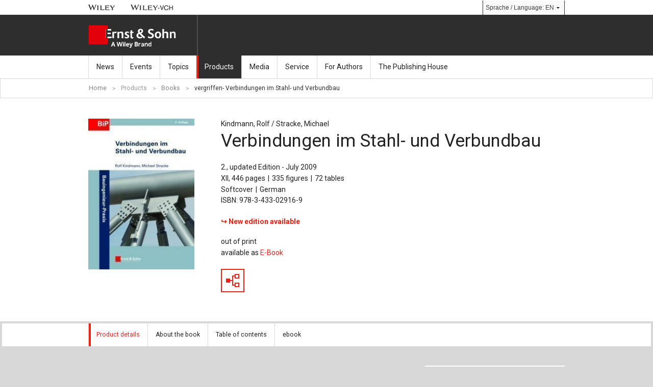

--- FILE ---
content_type: text/html; charset=utf-8
request_url: https://www.ernst-und-sohn.de/en/vergriffen-verbindungen-im-stahl-und-verbundbau
body_size: 11912
content:
<!DOCTYPE html><!--[if IE 8]><html class="no-js lt-ie10 lt-ie9 ie8" lang="de"> <![endif]--><!--[if IE 9]><html class="no-js lt-ie10 ie9" lang="de"> <![endif]--><!--[if gt IE 9]><!--><html class="no-js" lang="de"><!--<![endif]--><head><meta charset="utf-8" /><meta http-equiv="X-UA-Compatible" content="IE=Edge,chrome=IE7" /><meta http-equiv="language" content="EN"/><meta name="generator" content="Drupal 7 (http://drupal.org)"/><link rel="canonical" href="https://www.ernst-und-sohn.de/en/vergriffen-verbindungen-im-stahl-und-verbundbau"/><link rel="shortlink" href="https://www.ernst-und-sohn.de/en/node/424"/><title>vergriffen- Verbindungen im Stahl- und Verbundbau - Ernst-und-Sohn.de</title><meta name="description" content="Verbindungen im Stahl- und Verbundbau: Kindmann, Rolf / Stracke, Michael from Ernst &amp; Sohn: Practise of Civil Engineering Series, Civil Engineering, General, Steel Construction" /><meta name="apple-mobile-web-app-capable" content="yes" /><meta name="format-detection" content="telephone=no" /><meta name="viewport" content="width=device-width, initial-scale=1" /><!--[if ! lte IE 9]><!--><link href="/sites/default/themes/eus_relaunch/css/styles.min.css" rel="stylesheet" /><!--<![endif]--><!--[if lte IE 9]><link href="/sites/default/themes/eus_relaunch/css/styles_ie.min.css" rel="stylesheet" /><![endif]-->
<script src="https://cdn.usefathom.com/script.js" data-site="ZQPZBMQT" defer></script>
<script>(function(w,d,s,l,i){w[l]=w[l]||[];w[l].push({'gtm.start':
new Date().getTime(),event:'gtm.js'});var f=d.getElementsByTagName(s)[0],
j=d.createElement(s),dl=l!='dataLayer'?'&l='+l:'';j.async=true;j.src=
'https://www.googletagmanager.com/gtm.js?id='+i+dl;f.parentNode.insertBefore(j,f);
})(window,document,'script','dataLayer','GTM-PMWX22');</script>

<script src="https://cmp.osano.com/AzZdRbSORDOOzF9W/d8ede33e-d783-45a1-b1b0-75f92b4d5cd2/osano.js"></script>
<script src="https://51e59285b4ab4feea9f540ab29d9a872.js.ubembed.com" async></script>
	
<script>var requireBaseUrl = 'js/modules/common';var config = {	sliderInterval: 15000 }</script>
<style>
#vid {
position:absolute;
left:-80%;
top:-80%}
</style><link rel="shortcut icon" href="/sites/default/themes/eus_relaunch/img/appicons/favicon.ico" /><link rel="apple-touch-icon-precomposed" sizes="57x57" href="/sites/default/themes/eus_relaunch/img/appicons/touch-icon-57-precomposed.png" /><link rel="apple-touch-icon-precomposed" sizes="72x72" href="/sites/default/themes/eus_relaunch/img/appicons/touch-icon-72-precomposed.png" /><link rel="apple-touch-icon" sizes="76x76" href="/sites/default/themes/eus_relaunch/img/appicons/touch-icon-76.png" /><link rel="apple-touch-icon-precomposed" sizes="114x114" href="/sites/default/themes/eus_relaunch/img/appicons/touch-icon-114-precomposed.png" /><link rel="apple-touch-icon" sizes="120x120" href="/sites/default/themes/eus_relaunch/img/appicons/touch-icon-120.png" /><link rel="apple-touch-icon-precomposed" sizes="144x144" href="/sites/default/themes/eus_relaunch/img/appicons/touch-icon-144-precomposed.png" /><link rel="apple-touch-icon" sizes="152x152" href="/sites/default/themes/eus_relaunch/img/appicons/touch-icon-152.png" /><meta name="msapplication-TileImage" content="img/appicons/favicon-144.png" /><meta name="msapplication-TileColor" content="#ffffff" /><meta name="application-name" content="ernst-und-sohn" /><meta name="msapplication-square70x70logo" content="img/appicons/tile-tiny.png" /><meta name="msapplication-square150x150logo" content="img/appicons/tile-square.png" /><meta name="msapplication-wide310x150logo" content="img/appicons/tile-wide.png" /><meta name="msapplication-square310x310logo" content="img/appicons/tile-large.png" />
<script src="/sites/default/themes/eus_relaunch/js/modernizr.min.js">
</script>
<!--[if lt IE 9]>
<script src="/sites/default/themes/eus_relaunch/js/nwmatcher.min.js"></script>
<script src="/sites/default/themes/eus_relaunch/js/selectivizr.min.js"></script>
<script src="/sites/default/themes/eus_relaunch/js/respond.min.js"></script>
<![endif]--></head><body><noscript><iframe src="https://www.googletagmanager.com/ns.html?id=GTM-PMWX22"
height="0" width="0" style="display:none;visibility:hidden"></iframe></noscript><svg style="display: none;"><symbol viewBox="0 0 20 20" id="icon-abo_gift"><title>abo_gift</title><path d="M13.7 7.5c.8.1 2.2.3 2.4 0 0 0 .1-.2-.3-.9-.3-.6-.6-.8-1.1-1l-3.1 1.8c.8 0 1.4 0 2.1.1zM17 8.1c-.2.3-.6.5-1.1.6-.6.1-1.4 0-2.2-.1L16 9.9l4.1-2.3-3.5-1.9.3.3c.1.4.6 1.4.1 2.1zM14.3 10.8l-4.2-2.5-4.3 2.5 4.2 2.3zM10.3 6.3l1.2-.7c.5-.3.9-.6 1.3-.8l1-.6-3.8-2L6.8 4c1.3.1 2.6 1.3 3.5 2.3zM5 5.9c-.5.8-.4 1-.4 1 .2.3 1.4.3 2.2.3.5 0 1 0 1.5.1l-3-1.8c-.1.2-.2.3-.3.4zM6.8 8.3c-1.4 0-2.7-.1-3.1-.9-.3-.5-.1-1.2.4-2L0 7.7 4.1 10l2.7-1.7zM10 13.8l-4.8-2.7v4l4.8 2.7 4.8-2.6v-4.1zM16.4 14.2l3.6-2v-4l-3.6 2zM0 8.3v4l3.5 1.9v-4zM14.2 4.5l-.4-.2-1 .6c.5-.3 1-.4 1.4-.4zM10.5 6.4c.3-.3.7-.6 1.1-.9l-1.2.7c0 .1.1.2.1.2z"	/></symbol><symbol viewBox="0 0 140 140" id="icon-abo_online"><title>abo_online</title><path fill-rule="evenodd" d="M112.8 117.59l-27.2-14.78V91.16l27.2 13.92L140 91.16v11.66l-27.2 14.77zM85.74 89.31l27.01-13.52 27.01 13.52-27.01 13.52-27.01-13.52zm21.05-61.09H5.43v60.44h75.14v5.82H62.39v6.01h17.99v6.01H32.41v-6.01H50.4v-6.01H0V22.41h112.79v47.57l-6 3.14v-44.9z"	clip-rule="evenodd" /></symbol><symbol viewBox="0 0 512 512" id="icon-abo_print"><title>abo_print</title><path d="M508 186.5L257 61 6 186.5 257 312zM510.17 203.66L257.48 332.87 4.79 203.66v108.17L257.48 449l252.69-137.17z" /></symbol><symbol viewBox="0 0 184.25 141.73" id="icon-abo_student"><title>abo_student</title><path d="M92.13 17.72L27.17 53.15l64.96 35.43 64.95-35.43zM133.46 69.59l-41.33 22.8-41.34-22.8v23.98l41.34 22.44 41.33-22.44zM145.27 53.15h11.81v47.24h-11.81z" /></symbol><symbol viewBox="0 0 512 512" id="icon-abo_test"><title>abo_test</title><path d="M512 218L256 90 0 218l256 128 256-128zm-51.28 42.36L512 286 256 414 0 286l51.28-25.64L256 362.72l204.72-102.36zm0 66L512 352 256 480 0 352l51.28-25.64L256 428.72l204.72-102.36z" /></symbol><symbol viewBox="0 0 30 30" id="icon-angle_left"><title>angle_left</title><path fill-rule="evenodd" d="M20 30V10H0V0h30v30H20zm8-22V2H2v6h20v20h6V8z" clip-rule="evenodd" /></symbol><symbol viewBox="0 0 24 24" id="icon-angle_right"><title>angle_right</title><path fill-rule="evenodd" d="M0 24v-8h16V0h8v24H0zm22-6V2h-4v16H2v4h20v-4z" clip-rule="evenodd" /></symbol><symbol viewBox="0 0 24 24" id="icon-angle_right_filled"><title>angle_right_filled</title><path fill-rule="evenodd" d="M0 24v-8h16V0h8v24H0z" clip-rule="evenodd" /></symbol><symbol viewBox="0 0 20 20" id="icon-arrow_big_down"><title>arrow_big_down</title><path d="M16.66 3.31L9.99 10 3.33 3.3 0 6.65l10 10.04L20 6.65l-3.34-3.34zM10 15.71L.97 6.65l2.36-2.37 6.67 6.7 6.67-6.7 2.36 2.37L10 15.71z" /></symbol><symbol viewBox="0 0 20 20" id="icon-arrow_big_down_filled"><title>arrow_big_down_filled</title><path d="M20 6.65l-3.33-3.34L10 10 3.33 3.3 0 6.65l10 10.04L20 6.65z" /></symbol><symbol viewBox="0 0 42 42" id="icon-arrow_big_left"><title>arrow_big_left</title><path d="M6.95 21l21.08 21 7.03-7-14.07-14L35.06 7l-7.03-7L6.95 21zm2.82 0L28.02 2.82 32.22 7 18.16 21l14.06 14-4.2 4.18L9.77 21z" /></symbol><symbol viewBox="0 0 42 42" id="icon-arrow_big_left_filled"><title>arrow_big_left_filled</title><path d="M28.02 42L6.95 21 28.02 0l7.03 7-14.06 14 14.06 14-7.03 7z" /></symbol><symbol viewBox="0 0 42 42" id="icon-arrow_big_right"><title>arrow_big_right</title><path d="M13.97 0L6.94 7 21 21 6.94 35l7.03 7 21.08-21L13.97 0zm0 39.18L9.77 35l14.06-14L9.77 7l4.2-4.18L32.22 21 13.97 39.18z" /></symbol><symbol viewBox="0 0 42 42" id="icon-arrow_big_right_filled"><title>arrow_big_right_filled</title><path fill-rule="evenodd" d="M6.94 35L21 21 6.94 7l7.03-7 21.08 21-21.08 21-7.03-7z" clip-rule="evenodd" /></symbol><symbol viewBox="0 0 20 20" id="icon-arrow_big_up"><title>arrow_big_up</title><path d="M20 13.34L10 3.31 0 13.34l3.33 3.34L10 9.99l6.67 6.7L20 13.34zm-.97 0l-2.36 2.37L10 9.02l-6.67 6.7-2.36-2.37L10 4.29l9.03 9.05z" /></symbol><symbol viewBox="0 0 20 20" id="icon-arrow_big_up_filled"><title>arrow_big_up_filled</title><path d="M20 13.34L10 3.31 0 13.34l3.33 3.34L10 9.99l6.67 6.7L20 13.34z" /></symbol><symbol viewBox="0 0 8 6" id="icon-arrow_dropdown_down"><title>arrow_dropdown_down</title><path fill-rule="evenodd" d="M1.33.33L4 3 6.67.33 8 1.67l-4 4-4-4L1.33.33z" clip-rule="evenodd" /></symbol><symbol viewBox="0 0 8 6" id="icon-arrow_dropdown_up"><title>arrow_dropdown_up</title><path fill-rule="evenodd" d="M0 4.33l4-4 4 4-1.33 1.34L4 3 1.33 5.67 0 4.33z" clip-rule="evenodd" /></symbol><symbol viewBox="0 0 13 19" id="icon-arrow_small_left"><title>arrow_small_left</title><path fill-rule="evenodd" d="M0 9.5L9.29 19l3.1-3.17-6.2-6.33 6.19-6.33L9.29 0 0 9.5zm1.4 0l7.89-8.07 1.7 1.74-6.2 6.33 6.19 6.33-1.7 1.74L1.4 9.5z" clip-rule="evenodd" /></symbol><symbol viewBox="0 0 13 19" id="icon-arrow_small_left_filled"><title>arrow_small_left_filled</title><path fill-rule="evenodd" d="M0 9.5L9.29 19l3.1-3.17-6.2-6.33 6.19-6.33L9.29 0 0 9.5z" clip-rule="evenodd" /></symbol><symbol viewBox="0 0 13 19" id="icon-arrow_small_right"><title>arrow_small_right</title><path fill-rule="evenodd" d="M3.1 0L0 3.17 6.19 9.5 0 15.83 3.1 19l9.29-9.5L3.1 0zm0 17.57l-1.7-1.74L7.59 9.5 1.4 3.17l1.7-1.74 7.89 8.07-7.89 8.07z" clip-rule="evenodd" /></symbol><symbol viewBox="0 0 13 19" id="icon-arrow_small_right_filled"><title>arrow_small_right_filled</title><path fill-rule="evenodd" d="M0 15.83L6.19 9.5 0 3.17 3.1 0l9.29 9.5L3.1 19 0 15.83z" clip-rule="evenodd" /></symbol><symbol viewBox="0 0 42 42" id="icon-arrow_stage_left"><title>arrow_stage_left</title><path d="M7.18 21L27.9 42l6.91-7L21 21 34.82 7l-6.91-7L7.18 21zm20.73 19.42L8.74 21 27.91 1.58 33.26 7 19.45 21l13.82 14-5.36 5.42z" /></symbol><symbol viewBox="0 0 42 42" id="icon-arrow_stage_left_filled"><title>arrow_stage_left_filled</title><path d="M7.18 21L27.9 42l6.91-7L21 21 34.82 7l-6.91-7L7.18 21z" /></symbol><symbol viewBox="0 0 76 76" id="icon-arrow_stage_right"><title>arrow_stage_right</title><path fill-rule="evenodd" d="M25.5 0L13 12.67 38 38 13 63.33 25.5 76 63 38 25.5 0zm-9.69 63.33l25-25.33-25-25.33 9.69-9.82L60.19 38 25.5 73.15l-9.69-9.82z" clip-rule="evenodd" /></symbol><symbol viewBox="0 0 76 76" id="icon-arrow_stage_right_filled"><title>arrow_stage_right_filled</title><path fill-rule="evenodd" d="M25.5 0L13 12.67 38 38 13 63.33 25.5 76 63 38 25.5 0z" clip-rule="evenodd" /></symbol><symbol viewBox="0 0 6 6" id="icon-caret_down"><title>caret_down</title><path fill-rule="evenodd" d="M6 1.5l-3 3-3-3h6z" clip-rule="evenodd" /></symbol><symbol viewBox="0 0 6 6" id="icon-caret_up"><title>caret_up</title><path fill-rule="evenodd" d="M0 4.5l3-3 3 3H0z" clip-rule="evenodd" /></symbol><symbol viewBox="0 0 15 15" id="icon-close"><title>close</title><path fill-rule="evenodd" d="M15 2.73L12.27 0 7.5 4.77 2.73 0 0 2.73 4.77 7.5 0 12.27 2.73 15l4.77-4.77L12.27 15 15 12.27 10.23 7.5z" clip-rule="evenodd" /></symbol><symbol viewBox="0 0 20 20" id="icon-close_thin"><title>close_thin</title><path fill-rule="evenodd" d="M20 2.86L17.14 0 10 7.14 2.86 0 0 2.86 7.14 10 0 17.14 2.86 20 10 12.86 17.14 20 20 17.14 12.86 10 20 2.86zm-1.41 14.28l-1.44 1.44L10 11.44l-7.14 7.14-1.44-1.44L8.56 10 1.41 2.86l1.44-1.44L10 8.56l7.14-7.14 1.44 1.44L11.44 10l7.15 7.14z"	clip-rule="evenodd" /></symbol><symbol viewBox="0 0 20 20" id="icon-close_thin_filled"><title>close_thin_filled</title><path fill-rule="evenodd" d="M20 2.86L17.14 0 10 7.14 2.86 0 0 2.86 7.14 10 0 17.14 2.86 20 10 12.86 17.14 20 20 17.14 12.86 10z" clip-rule="evenodd" /></symbol><symbol viewBox="0 0 30 30" id="icon-contact"><title>contact</title><path fill-rule="evenodd" d="M12 30H0V0h30v30H12zM2 28h8v-8h8V10h-8V2H2v26zM28 2H12v6h8v14h-8v6h16V2z" clip-rule="evenodd" /></symbol><symbol viewBox="0 0 20 20" id="icon-download_thick"><title>download_thick</title><path fill-rule="evenodd" d="M13 20H0V0h7v13h6V0h7v20h-7zm5-18h-3v13H5V2H2v16h16V2z" clip-rule="evenodd" /></symbol><symbol viewBox="0 0 140 140" id="icon-download_thick_filled"><title>download_thick_filled</title><path d="M91 140H0V0h49v91h42V0h49v140H91z" /></symbol><symbol viewBox="0 0 20 20" id="icon-download_thin"><title>download_thin</title><path fill-rule="evenodd" d="M13 20H0V0h7v13h6V0h7v20h-7zm6-6V1h-5v13H6V1H1v18h18v-5z" clip-rule="evenodd" /></symbol><symbol viewBox="0 0 140 140" id="icon-download_thin_filled"><title>download_thin_filled</title><path d="M91 140H0V0h49v91h42V0h49v140H91z" /></symbol><symbol viewBox="0 0 20 20" id="icon-ebook"><title>ebook</title><path fill-rule="evenodd" d="M3 20V0h17v20H3zM18 2H5v16h13V2zM0 0h2v20H0V0z" clip-rule="evenodd" /></symbol><symbol viewBox="0 0 13 18" id="icon-edit"><title>edit</title><path fill-rule="evenodd" d="M13.01 2.79L7.29 13.16 4.62 18 1.4 16.06 0 15.21l2.67-4.84L8.38 0l4.63 2.79zm-7.04 9.57l4.95-8.99-1.98-1.2-4.95 8.99 1.98 1.2z" clip-rule="evenodd" /></symbol><symbol viewBox="0 0 22 30" id="icon-element_headline"><title>element_headline</title><path fill-rule="evenodd" d="M2 30H0V20h20V10H0V0h2v8h20v14H2v8z" clip-rule="evenodd" /></symbol><symbol viewBox="0 0 26 34" id="icon-element_label"><title>element_label</title><path fill-rule="evenodd" d="M4 34V24h20V10H4V0h22v34H4zM2 12h20v10H2v12H0V0h2v12z" clip-rule="evenodd" /></symbol><symbol viewBox="0 0 30 30" id="icon-element_relatedcontent"><title>element_relatedcontent</title><path fill-rule="evenodd" d="M0 30V20h20V10H0V0h30v30H0zm28-8V2H2v6h20v14H2v6h26v-6z" clip-rule="evenodd" /></symbol><symbol viewBox="0 0 30 30" id="icon-lock"><title>lock</title><path fill-rule="evenodd" d="M0 30V10h4V0h22v10h4v20H0zm28-4V12h-4V2H6v10H2v16h26v-2zm-5-14H7V3h16v9zm-2-7H9v5h12V5zm-2 16h-1v5h-6v-5h-1v-7h8v7zm-2-5h-4v3h1v5h2v-5h1v-3z" clip-rule="evenodd" /></symbol><symbol viewBox="0 0 20 20" id="icon-mail"><title>mail</title><path d="M0 4.55l10 8.18 10-8.18V2.73H0v1.82zm0 11.13l4.91-5.46L0 5.8v9.88zm20 .13l-5.05-5.57L20 5.86v9.95zm-10-1.5l-4.09-3.4L0 17.27h20l-5.92-6.36-4.08 3.4z" /></symbol><symbol viewBox="0 0 18 18" id="icon-minus"><title>minus</title><path fill-rule="evenodd" d="M0 7h18v4H0z" clip-rule="evenodd" /></symbol><symbol viewBox="0 0 46 46" id="icon-page"><title>page</title><path fill-rule="evenodd" d="M10 36.5v-27h16v9h10v18H10zm24-16H24v-9H12v23h22v-14z" clip-rule="evenodd" /></symbol><symbol viewBox="0 0 140 140" id="icon-page_filled"><title>page_filled</title><path d="M30.4 111.1V28.9h48.7v27.4h30.4v54.8H30.4z" /></symbol><symbol viewBox="0 0 46 46" id="icon-pages"><title>pages</title><path fill-rule="evenodd" d="M33.5 34v5h-26V12h16v9h10v11h3V18h-10V9h-12v3h-2V7h16v9h10v18h-5zm-2-11h-10v-9h-12v23h22V23z" clip-rule="evenodd" /></symbol><symbol viewBox="0 0 46 46" id="icon-pages_filled"><title>pages_filled</title><path fill-rule="evenodd" d="M35.5 34V19h-10v-9h-13V7h16v9h10v18h-3zm-12-13h10v18h-26V12h16v9z" clip-rule="evenodd" /></symbol><symbol viewBox="0 0 20 20" id="icon-phone"><title>phone</title><path d="M12.17 14.27s1.69-.97 2.13-1.2c.44-.23.9-.29 1.17-.12.42.26 3.94 2.6 4.24 2.81.3.21.44.8.03 1.38-.41.58-2.28 2.88-3.07 2.86-.8-.03-4.1-.1-10.34-6.34C.1 7.43.03 4.12 0 3.32-.03 2.52 2.27.65 2.86.24c.58-.41 1.18-.25 1.38.03.24.33 2.55 3.84 2.81 4.24.17.29.11.74-.13 1.18-.23.44-1.2 2.13-1.2 2.13s.68 1.16 2.98 3.46c2.31 2.31 3.47 2.99 3.47 2.99z"	/></symbol><symbol viewBox="0 0 18 18" id="icon-plus"><title>plus</title><path fill-rule="evenodd" d="M18 7h-7V0H7v7H0v4h7v7h4v-7h7z" clip-rule="evenodd" /></symbol><symbol viewBox="0 0 20 20" id="icon-print"><title>print</title><path fill-rule="evenodd" d="M19 20H0V9h5V0h10v9h5v11h-1zm-5-10V1H6v12h8v-3zm5 0h-4v4H5v-4H1v9h18v-9z" clip-rule="evenodd" /></symbol><symbol viewBox="0 0 20 20" id="icon-print_filled"><title>print_filled</title><path fill-rule="evenodd" d="M19 20H0V9h5V0h10v9h5v11h-1zm-3-6V9h-1v5H5V9H4v6h12v-1z" clip-rule="evenodd" /></symbol><symbol viewBox="0 0 30 30" id="icon-quotationmarks_left"><title>quotationmarks_left</title><path fill-rule="evenodd" d="M0 20V0h30v30H20V20H0z" clip-rule="evenodd" /></symbol><symbol viewBox="0 0 30 30" id="icon-quotationmarks_right"><title>quotationmarks_right</title><path fill-rule="evenodd" d="M30 10v20H0V0h10v10h20z" clip-rule="evenodd" /></symbol><symbol viewBox="0 0 24 24" id="icon-search"><title>search</title><path d="M21.27 2.73c-3.65-3.65-9.55-3.65-13.2 0-3.4 3.4-3.62 8.76-.69 12.42L0 22.53 1.47 24l7.38-7.38c3.66 2.93 9.03 2.71 12.42-.69 3.64-3.64 3.64-9.55 0-13.2zm-1.13 12.08c-3.03 3.03-7.93 3.03-10.96 0-3.03-3.03-3.03-7.93 0-10.96 3.03-3.03 7.93-3.03 10.96 0 3.03 3.03 3.03 7.94 0 10.96z"	/></symbol><symbol viewBox="0 0 18 18" id="icon-send"><title>send</title><path fill-rule="evenodd" d="M0 18v-6h6V6H0V0h18v18H0zm16-4V2H2v2h6v10H2v2h14v-2z" clip-rule="evenodd" /></symbol><symbol viewBox="0 0 46 46" id="icon-share"><title>share</title><path fill-rule="evenodd" d="M29 36h-2v-3h-5v-9h-4v3h-8v-8h8v3h4v-9h5v-3h9v9h-9v-4h-3v16h3v-4h9v9h-7zm0-19h5v-5h-5v5zm5 12h-5v5h5v-5z" clip-rule="evenodd" /></symbol><symbol viewBox="0 0 46 46" id="icon-share_filled"><title>share_filled</title><path fill-rule="evenodd" d="M29 36h-2v-3h-5v-9h-4v3h-8v-8h8v3h4v-9h5v-3h9v9h-9v-4h-3v16h3v-4h9v9h-7z" clip-rule="evenodd" /></symbol><symbol viewBox="0 0 26 26" id="icon-shoppingcart_big"><title>shoppingcart_big</title><path fill-rule="evenodd" d="M26 14V2H11V0H0v5h5v15h17v-5H11v-1h15zm-6 3v1H7V3H2V2h7v2h15v8H9v5h11zM7.5 21C6.12 21 5 22.12 5 23.5S6.12 26 7.5 26s2.5-1.12 2.5-2.5S8.88 21 7.5 21zm12 0c-1.38 0-2.5 1.12-2.5 2.5s1.12 2.5 2.5 2.5 2.5-1.12 2.5-2.5-1.12-2.5-2.5-2.5z"	clip-rule="evenodd" /></symbol><symbol viewBox="0 0 20 20" id="icon-shoppingcart_big_filled"><title>shoppingcart_big_filled</title><path d="M20 10.8V1.5H8.5V0H0v3.8h3.8v11.5h13.1v-3.8H8.5v-.8H20zM5.8 16.2c-1.1 0-1.9.9-1.9 1.9S4.7 20 5.8 20s1.9-.9 1.9-1.9-.9-1.9-1.9-1.9zm9.2 0c-1.1 0-1.9.9-1.9 1.9S13.9 20 15 20s1.9-.9 1.9-1.9-.8-1.9-1.9-1.9z" /></symbol><symbol viewBox="0 0 30 30" id="icon-shoppingcart_header"><title>shoppingcart_header</title><path fill-rule="evenodd" d="M30 2v14H12v2h13v5H6V6H0V0h30-18v2h18zM10 4V2H2v2h6v17h15v-1H10v-6h18V4H10zM8.5 25c1.38 0 2.5 1.12 2.5 2.5S9.88 30 8.5 30 6 28.88 6 27.5 7.12 25 8.5 25zm14 0c1.38 0 2.5 1.12 2.5 2.5S23.88 30 22.5 30 20 28.88 20 27.5s1.12-2.5 2.5-2.5z"	clip-rule="evenodd" /></symbol><symbol viewBox="0 0 22 22" id="icon-shoppingcart_small"><title>shoppingcart_small</title><path fill-rule="evenodd" d="M21.5 12V2h-13V1h-8v4h4v12h13v-4h-9v-1h13zm-5 2v2h-11V4h-4V2h6v1h13v8h-13v3h9zM6 18c-.83 0-1.5.67-1.5 1.5S5.17 21 6 21s1.5-.67 1.5-1.5S6.83 18 6 18zm10 0c-.83 0-1.5.67-1.5 1.5S15.17 21 16 21s1.5-.67 1.5-1.5S16.83 18 16 18z"	clip-rule="evenodd" /></symbol><symbol viewBox="0 0 20 20" id="icon-shoppingcart_small_filled"><title>shoppingcart_small_filled</title><path d="M19.5 10.9V1.8H7.7V.9H.5v3.6h3.6v10.9h11.8v-3.6H7.7v-.9h11.8zm-14 5.5c-.8 0-1.4.6-1.4 1.4s.6 1.4 1.4 1.4 1.4-.6 1.4-1.4-.7-1.4-1.4-1.4zm9 0c-.8 0-1.4.6-1.4 1.4s.6 1.4 1.4 1.4 1.4-.6 1.4-1.4-.6-1.4-1.4-1.4z" /></symbol><symbol viewBox="0 0 30 30" id="icon-social_facebook"><title>social_facebook</title><path d="M28.25 0H1.71C.77 0 0 .77 0 1.71v26.54c0 .94.77 1.71 1.71 1.71h26.54c.94 0 1.71-.77 1.71-1.71V1.71C29.97.77 29.19 0 28.25 0m-2.82 16.81h-4.12v11.02h-4.19V16.81h-2.91v-3.97h2.91V9.45c0-2.66 1.72-5.11 5.69-5.11 1.61 0 2.79.15 2.79.15l-.09 3.7s-1.21-.01-2.53-.01c-1.43 0-1.66.66-1.66 1.75v2.9h4.3l-.19 3.98z"	/></symbol><symbol viewBox="0 0 30 30" id="icon-social_linkedin"><title>social_linkedin</title><path d="M2.93 5.8c0-.81.27-1.47.81-2S4.98 3 5.85 3s1.57.26 2.09.79.79 1.2.8 2c.01.8-.25 1.46-.79 1.99s-1.25.8-2.13.8h-.03c-.86 0-1.55-.27-2.08-.8-.52-.52-.78-1.19-.78-1.98zm.3 21.2V10.8h5.19V27H3.23zm8.04 0c.02-4.35.03-7.87.03-10.58 0-2.7-.01-4.32-.02-4.84l-.02-.78h5.17v2.35h-.03c.21-.35.42-.65.64-.92.22-.26.52-.54.89-.85.37-.3.83-.54 1.37-.71.54-.17 1.14-.25 1.8-.25 1.79 0 3.23.62 4.32 1.86 1.09 1.24 1.63 3.05 1.63 5.44V27H21.9v-8.66c0-1.14-.21-2.04-.64-2.69-.42-.65-1.09-.97-1.99-.97-.66 0-1.21.19-1.66.56-.45.38-.78.84-1 1.4-.12.33-.17.77-.17 1.32V27h-5.17z"	/></symbol><symbol viewBox="0 0 30 30" id="icon-social_pinterest"><title>social_pinterest</title><path d="M16.85 20.34c-1.49 0-2.88-.8-3.36-1.72 0 0-.8 3.18-.97 3.79-.6 2.17-2.35 4.33-2.49 4.51-.09.12-.31.09-.33-.08-.04-.28-.49-3.01.04-5.24.26-1.12 1.77-7.51 1.77-7.51s-.44-.88-.44-2.18c0-2.04 1.18-3.57 2.66-3.57 1.25 0 1.86.94 1.86 2.07 0 1.26-.8 3.15-1.22 4.89-.35 1.46.73 2.66 2.17 2.66 2.61 0 4.37-3.36 4.37-7.33 0-3.02-2.03-5.28-5.73-5.28-4.18 0-6.78 3.12-6.78 6.6 0 1.2.35 2.05.91 2.7.25.3.29.42.2.77-.07.25-.22.86-.28 1.1-.09.35-.37.48-.69.34-1.92-.78-2.82-2.89-2.82-5.27C5.72 7.7 9.02 3 15.56 3c5.26 0 8.72 3.81 8.72 7.9 0 5.4-3.01 9.44-7.43 9.44"	/></symbol> <symbol viewBox="0 0 30 30" id="icon-social-x"><title>social_x</title><path d="M30 5.7c-1.1.49-2.29.82-3.54.97 1.27-.76 2.25-1.97 2.71-3.4-1.19.7-2.51 1.22-3.91 1.49-1.12-1.2-2.72-1.94-4.49-1.94-3.4 0-6.15 2.75-6.15 6.16 0 .48.05.95.16 1.4-5.12-.27-9.66-2.72-12.69-6.44-.53.91-.83 1.96-.83 3.09 0 2.13 1.09 4.02 2.74 5.12-1.01-.03-1.96-.31-2.79-.77v.08c0 2.98 2.12 5.47 4.94 6.04-.52.14-1.06.22-1.62.22-.4 0-.78-.04-1.16-.11.78 2.44 3.06 4.22 5.75 4.27-2.11 1.65-4.76 2.63-7.64 2.63-.5 0-.99-.03-1.47-.09 2.72 1.75 5.96 2.76 9.44 2.76 11.32 0 17.51-9.38 17.51-17.51 0-.27-.01-.53-.02-.8 1.19-.86 2.23-1.94 3.06-3.17"	/></symbol><symbol viewBox="0 0 30 30" id="icon-social_xing"><title>social_xing</title><path d="M11.19 8.39c-.17-.31-.42-.65-.93-.65H6.9c-.2 0-.37.07-.46.22-.08.14-.07.33.02.53l2.27 4.05v.02l-3.57 6.49c-.09.19-.09.38 0 .53.09.14.24.24.44.24h3.36c.5 0 .74-.35.92-.67 0 0 3.49-6.36 3.62-6.61l-2.31-4.15zm13.64-4.63c.09-.19.1-.39.01-.53-.09-.15-.25-.23-.45-.23H21c-.5 0-.72.33-.9.66l-7.47 13.66 4.77 9.02c.17.31.42.66.94.66h3.35c.2 0 .36-.08.44-.22.09-.15.09-.34-.01-.53l-4.73-8.92v-.02l7.44-13.55z"	/></symbol><symbol viewBox="0 0 30 30" id="icon-social_youtube"><title>social_youtube</title><path d="M11.2 18.87h-1.14v-.66c-.43.49-.8.74-1.2.74-.35 0-.59-.16-.71-.46-.07-.18-.13-.46-.13-.88v-4.79h1.14v4.91c.03.17.1.23.24.23.22 0 .41-.19.66-.53v-4.61h1.14v6.05z" /><path d="M7.19 14.8c0-.65-.13-1.13-.36-1.44-.3-.41-.78-.58-1.26-.58-.54 0-.95.17-1.26.58-.23.31-.36.8-.36 1.44v2.15c0 .64.11 1.09.34 1.39.3.41.79.63 1.27.63s.98-.22 1.28-.63c.23-.3.34-.75.34-1.39V14.8zm-1.14 2.28c.06.6-.13.9-.48.9s-.54-.3-.48-.9v-2.4c-.06-.6.13-.88.48-.88s.54.28.48.88v2.4z"	/><path d="M2.69 15.58v3.29H1.5v-3.29S.26 11.54 0 10.79h1.26l.84 3.15.84-3.15H4.2l-1.51 4.79z" /><path fill="none" d="M19.22 17.43c-.24.34-.44.53-.66.53-.14 0-.22-.06-.24-.23v-4.85h-1.14v4.73c0 .42.05.7.13.88.12.3.36.46.71.46.4 0 .76-.25 1.2-.74v.66h1.14v-5.99h-1.14v4.55zM17.36 10.85h-3.77v1.14h1.26v6.88h1.2v-6.88h1.31zM23.48 12.79c-.4 0-.8.25-1.15.68v-2.62h-1.08v8.02h1.08v-.6c.36.45.76.68 1.14.68.43 0 .75-.23.89-.68.07-.25.12-.64.12-1.2v-2.4c0-.57-.07-.95-.15-1.19-.13-.44-.42-.69-.85-.69zm-.13 4.35c0 .6-.14.83-.45.83-.18 0-.38-.09-.57-.27v-3.63c.18-.18.39-.27.56-.27.31 0 .45.18.45.77v2.57zM28.5 16.06v-1.22c0-.64-.13-1.11-.35-1.41-.3-.41-.74-.63-1.28-.63-.55 0-.99.22-1.3.63-.23.3-.36.8-.36 1.44v2.1c0 .64.15 1.08.38 1.38.31.41.75.61 1.31.61.57 0 1.01-.21 1.31-.65.13-.19.22-.41.25-.65.01-.11.04-.36.04-.71v-.17h-1.14c0 .44 0 .69-.01.75-.06.29-.22.43-.48.43-.37 0-.53-.28-.53-.83v-1.08h2.16zm-2.15-1.56c0-.56.15-.71.52-.71.36 0 .5.17.5.72v.65h-1.02v-.66z"	/><path d="M27.36 14.51c0-.55-.14-.72-.5-.72s-.52.15-.52.71v.66h1.02v-.65zM29.82 11.44s-.17-1.23-.71-1.77c-.68-.71-1.44-.71-1.79-.75-2.5-.18-6.26-.18-6.26-.18h-.01s-3.75 0-6.26.18c-.35.04-1.11.05-1.79.75-.54.54-.71 1.77-.71 1.77s-.18 1.44-.18 2.88v1.35c0 1.44.18 2.88.18 2.88s.17 1.23.71 1.77c.68.71 1.57.69 1.97.76 1.43.14 6.08.18 6.08.18s3.76-.01 6.26-.19c.35-.04 1.11-.04 1.79-.75.54-.54.71-1.77.71-1.77s.19-1.44.19-2.88v-1.35c0-1.44-.18-2.88-.18-2.88zm-13.77 7.43h-1.2v-6.89h-1.26v-1.14h3.77v1.14h-1.32v6.89zm4.31 0h-1.14v-.66c-.43.49-.8.74-1.2.74-.35 0-.59-.17-.71-.46-.07-.18-.13-.46-.13-.88v-4.73h1.14v4.85c.03.17.1.23.24.23.22 0 .41-.19.66-.53v-4.55h1.14v5.99zm4.13-1.79c0 .55-.05.94-.12 1.2-.14.44-.46.68-.89.68-.39 0-.78-.23-1.14-.68v.6h-1.08v-8.02h1.08v2.62c.35-.43.75-.68 1.15-.68.43 0 .72.25.87.7.07.24.15.63.15 1.19v2.39zm2.38.88c.27 0 .42-.15.48-.43.01-.06.01-.32.01-.75h1.14v.17c0 .35-.03.6-.04.71-.04.24-.12.46-.25.65-.3.43-.74.65-1.31.65-.57 0-1-.2-1.31-.61-.23-.3-.38-.74-.38-1.38v-2.1c0-.64.13-1.13.36-1.44.31-.41.75-.63 1.3-.63.54 0 .98.22 1.28.63.23.3.35.77.35 1.41v1.22h-2.16v1.08c0 .55.16.82.53.82zM22.9 13.79c-.18 0-.38.09-.56.27v3.63c.18.18.39.27.57.27.31 0 .45-.23.45-.83v-2.57c-.01-.6-.15-.77-.46-.77z"	/></symbol> <symbol viewBox="0 0 30 30" id="icon-social-twitter"><title>social_twitter</title><path d="M714.163 519.284L1160.89 0H1055.03L667.137 450.887L357.328 0H0L468.492 681.821L0 1226.37H105.866L515.491 750.218L842.672 1226.37H1200L714.137 519.284H714.163ZM569.165 687.828L521.697 619.934L144.011 79.6944H306.615L611.412 515.685L658.88 583.579L1055.08 1150.3H892.476L569.165 687.854V687.828Z" fill="white"/></symbol> <symbol viewBox="0 0 22 30" id="icon-user_big"><title>user_big</title><path fill-rule="evenodd" d="M22 22v8h-2v-6h-8v-7h5V2H5v15h5v7H2v6H0v-8h8v-3H3V0h16v19h-5v3h8z" clip-rule="evenodd" /></symbol><symbol viewBox="0 0 18 18" id="icon-user_small"><title>user_small</title><path fill-rule="evenodd" d="M15 18v-3h-5v-4h3V1H5v10h3v4H3v3H2v-4h5v-2H4V0h10v12h-3v2h5v4h-1z" clip-rule="evenodd" /></symbol></svg><header class="b-header"><div class="b-top-header show-for-medium-up"><div class="row"><div class="medium-16 medium-centered columns"><ul class="top-header-list"><li class="top-header-list-item"><a class="wiley-logo-link" href="http://www.wiley.com" title="Wiley" target="_blank"></a></li><li class="top-header-list-item"><a class="wiley-vch-logo-link" href="http://www.wiley-vch.de" title="Wiley-VCH" target="_blank"></a></li><li class="top-header-list-item right"><ul><li class="right-item"><select class="top-header-lang-select" onchange="window.open('/vergriffen-verbindungen-im-stahl-und-verbundbau', '_self');" style="text-transform:none;"><option style="text-transform:none;">Sprache / Language: DE</option><option selected disabled style="text-transform:none;">Sprache / Language: EN</option></select></li></ul></li></ul></div></div></div><div class="b-mid-header"><div class="row"><div class="medium-16 medium-centered columns"><ul class="mid-header-list left"><li class="mid-header-list-item name"><h1><a href="/en/home" class="mid-header-logo-link" title="Ernst &amp; Sohn"><img src="/sites/default/themes/eus_relaunch/img/logos/logo_ernst_und_sohn.png" alt="Ernst &amp; Sohn" /></a></h1></li><li class="mid-header-list-item show-for-large-up"></li></ul></div></div></div><div class="b-bottom-header"><div class="row"><div class="medium-16 medium-centered columns"><nav class="top-bar" data-topbar role="navigation"><ul class="title-area"><li class="toggle-topbar menu-icon"><a href="#"><span>Menu</span></a></li></ul><section class="top-bar-section"><ul class="left"><li class=" has-dropdown single"><a href="#" title="News">News</a><ul class="dropdown dropdown-wrapper"><li><div class="row collapse"><div class="medium-18 columns"><ul><li><a href="/en/latest-news" title="Latest news">Latest news</a></li><li><a href="/en/new-products" title="New products">New products</a></li><li><a href="/en/soon-available" title="Soon available">Soon available</a></li></ul></div></div></li></ul></li><li class=" has-dropdown single"><a href="/en/events-calendar" title="Events">Events</a><ul class="dropdown dropdown-wrapper"><li><div class="row collapse"><div class="medium-18 columns"><ul><li><a href="/en/events-calendar" title="Events Calendar">Events Calendar</a></li></ul></div></div></li></ul></li><li class=" has-dropdown"><a href="#" title="Topics">Topics</a><ul class="dropdown dropdown-wrapper"><li><div class="row collapse"><div class="medium-9 columns"><ul><li><a href="/en/theme-architecture" title="Architecture &amp; Design">Architecture &amp; Design</a></li><li><a href="/en/thema-bridge-engineering" title="Bridge Engineering">Bridge Engineering</a></li><li><a href="/en/thema-construction-management-and-execution" title="Building Execution">Building Execution</a></li><li><a href="/en/thema-structural-materials" title="Building Materials">Building Materials</a></li><li><a href="/en/thema-building-physics" title="Building Physics">Building Physics</a></li><li><a href="/en/thema-construction-engineering-general" title="Civil Engineering, General">Civil Engineering, General</a></li><li><a href="/en/theme-composite-construction" title="Composite Construction">Composite Construction</a></li><li><a href="/en/thema-concrete-structures" title="Concrete Construction">Concrete Construction</a></li><li><a href="/en/construction-history" title="Construction History">Construction History</a></li><li><a href="/en/thema-construction-law" title="Construction Law">Construction Law</a></li></ul></div><div class="medium-9 columns"><ul><li><a href="/en/construction-management" title="Construction Management">Construction Management</a></li><li><a href="/en/thema-general-fundamentals" title="Fundamentals">Fundamentals</a></li><li><a href="/en/thema-geotechnical-engineering" title="Geotechnical &amp; Ground Engineering">Geotechnical &amp; Ground Engineering</a></li><li><a href="/en/thema-masonry-structures" title="Masonry Construction">Masonry Construction</a></li><li><a href="/en/thema-rehabilitation-and-maintenance" title="Rehabilitation &amp; Maintenance">Rehabilitation &amp; Maintenance</a></li><li><a href="/en/thema-steel-structures" title="Steel Construction">Steel Construction</a></li><li><a href="/en/thema-structural-glazing" title="Structural Glass">Structural Glass</a></li><li><a href="/en/thema-timber-structures" title="Timber Construction">Timber Construction</a></li><li><a href="/en/thema-tunnelling" title="Tunnel Engineering">Tunnel Engineering</a></li></ul></div></div></li></ul></li><li class=" active has-dropdown single"><a href="#" title="Products">Products</a><ul class="dropdown dropdown-wrapper"><li><div class="row collapse"><div class="medium-18 columns"><ul><li><a href="/en/books" title="Books">Books</a></li><li><a href="/en/es-yearbooks" title="Yearbooks">Yearbooks</a></li><li><a href="/en/journals" title="Journals">Journals</a></li><li><a href="/en/special-issues" title="Special Issues">Special Issues</a></li><li><a href="https://artikeldatenbank.ernst-und-sohn.de/" title="Article database">Article database</a></li></ul></div></div></li></ul></li><li class=" has-dropdown single"><a href="#" title="Media">Media</a><ul class="dropdown dropdown-wrapper"><li><div class="row collapse"><div class="medium-18 columns"><ul><li><a href="/en/yearbooks-books" title="Books &amp; Yearbooks">Books &amp; Yearbooks</a></li><li><a href="/en/journals-media" title="Journals">Journals</a></li><li><a href="/en/media-planning" title="Media planning">Media planning</a></li><li><a href="/en/media-newsletter" title="Media-Newsletter">Media-Newsletter</a></li></ul></div></div></li></ul></li><li class=" has-dropdown single"><a href="#" title="Service">Service</a><ul class="dropdown dropdown-wrapper"><li><div class="row collapse"><div class="medium-18 columns"><ul><li><a href="/en/information-material" title="Information material">Information material</a></li><li><a href="/en/media-planning" title="Media planning">Media planning</a></li><li><a href="/en/press-releases" title="Press">Press</a></li><li><a href="/en/newsletter-and-social-media" title="Newsletter &amp; social media">Newsletter &amp; social media</a></li><li><a href="/en/faq" title="FAQ">FAQ</a></li><li><a href="/en/reprints" title="Reprints">Reprints</a></li></ul></div></div></li></ul></li><li class=" has-dropdown single"><a href="#" title="For Authors">For Authors</a><ul class="dropdown dropdown-wrapper"><li><div class="row collapse"><div class="medium-18 columns"><ul><li><a href="https://www.ernst-und-sohn.de/en/notes-for-book-authors" title="Books">Books</a></li><li><a href="/en/notes-for-journal-authors" title="Journals">Journals</a></li></ul></div></div></li></ul></li><li class=" has-dropdown single"><a href="#" title="The Publishing House">The Publishing House</a><ul class="dropdown dropdown-wrapper"><li><div class="row collapse"><div class="medium-18 columns"><ul><li><a href="/en/the-publishing-house" title="About Ernst &amp; Sohn">About Ernst &amp; Sohn</a></li><li><a href="/en/contact-0" title="Staff">Staff</a></li><li><a href="/en/how-to-find-us" title="How to find us">How to find us</a></li></ul></div></div></li></ul></li><li class="show-for-small-only"><ul class="mobile-lang-list"><li class="show-for-small-only"><a href="/vergriffen-verbindungen-im-stahl-und-verbundbau">Sprache / Language: DE</a></li><li class="show-for-small-only active"><a href="#">Sprache / Language: EN</a></li></ul></li></ul></section></nav></div></div></div></header><div class="b-breadcrumbs"><div class="row"><div class="medium-16 columns medium-offset-1"><ul class="breadcrumbs"><li><a href="/en/home">Home</a></li><li class="unavailable"><a href="#">Products</a></li><li><a href="/en/books">Books</a></li><li class="current"><a href="#">vergriffen- Verbindungen im Stahl- und Verbundbau</a></li></ul></div></div></div><div class="b-single-header"><div class="b-product row"><div class="small-16 small-offset-1 columns"><div class="set-fix row collapse"><div class="small-18 medium-4 columns is-image-column"><img class="thumb" src="https://www.ernst-und-sohn.de/sites/default/files/images/produkte/buecher/cover200/Kindmann_Verbindungen.jpg" alt="Verbindungen im Stahl- und Verbundbau" /></div><div class="medium-13 medium-offset-1 columns is-content-column"><p class="author">Kindmann, Rolf / Stracke, Michael</p><h2 class="title">Verbindungen im Stahl- und Verbundbau</h2><div>2., updated Edition - July 2009</div><ul class="attribute-list"><li class="item">XII, 446 pages</li><li class="item">335 figures</li><li class="item">72 tables</li></ul><ul class="attribute-list"><li class="item">Softcover</li><li class="item">German</li></ul><div class="isbn">ISBN: 978-3-433-02916-9</div><div><p style="color:#eb2418;"><b><a href="https://www.ernst-und-sohn.de/en/3020" title="Go to new edtion">↪ New edition available</a></b></p></div><div class="stock-status">out of print</div><ul class="options-list"><li class="item">available as <a href="/en/vergriffen-verbindungen-im-stahl-und-verbundbau?tab=ebook#rs" title="E-Book">E-Book</a></li></ul><div>&nbsp;</div><ul class="single-btn-list"><li><div class="b-share-bar"><a href="#" data-options="align:top" data-dropdown="topDrop"><i class="icon-share"></i></a><ul id="topDrop" class="tiny f-dropdown share-bar-list" data-dropdown-content><li class="share-bar-item"><a href="mailto:?subject=http://www.ernst-und-sohn.de/en/vergriffen-verbindungen-im-stahl-und-verbundbau" title="Share per e-mail"><i class="icon-mail"></i><span class="text">Share per e-mail</span></a></li><li class="share-bar-item"><a href="https://www.facebook.com/sharer/sharer.php?u=http://www.ernst-und-sohn.de/en/vergriffen-verbindungen-im-stahl-und-verbundbau" title="Share on Facebook" target="_blank"><i class="icon-social-facebook"></i><span class="text">Share on Facebook</span></a></li></ul></div></li></ul></div></div></div></div></div><div data-magellan-expedition="fixed"><div class="b-third-nav"><div class="row"><div class="medium-16 medium-offset-1 columns jsb_ jsb_modules/HorizontalMenu"><dl class="b-third-navigation-list"><dd class="active"><a href="/en/vergriffen-verbindungen-im-stahl-und-verbundbau#rs" name="rs" title="Product details">Product details</a></dd><dd><a href="/en/vergriffen-verbindungen-im-stahl-und-verbundbau?tab=desc#rs" title="About the book">About the book</a></dd><dd><a href="/en/vergriffen-verbindungen-im-stahl-und-verbundbau?tab=inhalt#rs" title="Table of contents">Table of contents</a></dd><dd><a href="/en/vergriffen-verbindungen-im-stahl-und-verbundbau?tab=ebook#rs" title="ebook">ebook</a></dd></dl></div></div></div><ul class="b-side-nav show-for-xlarge-up"><li data-magellan-arrival="description"><a href="#description">Description</a></li><li data-magellan-arrival="related"><a href="#related">Recommendations</a></li></ul></div><main class="b-page"><div class="top-space"><section class="row"><div class="medium-10 columns medium-offset-1"><div class="b-single-slider"><div class="b-single-slider-list"></div></div><div id="description" class="b-single-content" data-magellan-destination="description"><div class="panel"><h2>Description</h2><p>F&uuml;r die Planungspraxis von Ingenieuren fasst das vorliegende Buch die wichtigsten Verbindungstechniken f&uuml;r den Stahl- und Verbundbau sowie weitere Verbindungsarten des Bauwesens zusammen.</p></div></div></div><div class="medium-6 end columns large-5 large-offset-1"><div class="b-sidebar-reading-test"><a href="http://www.ernst-und-sohn.de/sites/default/files/uploads/produkte/buecher/leseprobe/Verbindungen_im_Stahl-_und_Verbundbau/index.html" class="small button has-mark" target="_blank">Sample chapter</a><a href="/en/vergriffen-verbindungen-im-stahl-und-verbundbau?tab=inhalt#rs" class="small button has-mark">Table of contents</a></div><div class="b-sidebar-teaser"><a href="https://www.ernst-und-sohn.de/en/subscribe-to-newsletter" target="_blank"><img src="https://www.ernst-und-sohn.de/sites/default/files/images/2306002_ms_newsletter_eus_website_neu.png" alt="Newsletter"><div class="panel"><p class="teaser-subtitle">We keep you informed on occasion about new books, articles and events.</p><h3 class="teaser-title">Newsletter</h3><p class="teaser-description"><span style="color: #eb2418;">Click here to subscribe</span></p></div><i class="icon-angle-right"></i></a></div><div class="b-sidebar-teaser"><a href="https://www.ernst-und-sohn.de/en/verbindungen-im-stahl-und-verbundbau-3a"><img src="https://www.ernst-und-sohn.de/sites/default/files/images/978-3-433-03020-2-ms.jpg" alt="Verbindungen im Stahl- und Verbundbau 3A"><div class="panel"><p class="teaser-subtitle"></p><h3 class="teaser-title">Verbindungen im Stahl- und Verbundbau 3A</h3><p class="teaser-description">3., updated Edition - September 2012</p></div><i class="icon-angle-right"></i></a></div></div></section></div></main><div class="b-social-bar"><div class="row"><div class="medium-16 medium-offset-1 columns"><div class="social-bg"><div class="social-title"><i class="icon-angle-left"></i><p>Follow us</p></div><ul class="inline-list social-list"><li class="social-list-item"><a class="icon-social-facebook" href="https://www.facebook.com/pg/ErnstundSohn/posts/?ref=page_internal" title="Facebook" target="_blank"></a><li class="social-list-item"><a class="icon-social-linkedin" href="https://www.linkedin.com/company/ernst-und-sohn/" title="LinkedIn" target="_blank"></a></li></ul></div></div></div></div><footer class="b-footer"><div class="b-top-footer"><div class="row"><div class="medium-16 medium-offset-1 large-8 large-offset-1 columns"><div class="row"><div class="medium-9 columns"><nav class="top-footer-menu"><ul><li class="top-footer-menu-item clearfix"><a href="/en/new-products" title="New products">New products</a></li><li class="top-footer-menu-item clearfix"><a href="/en/soon-available" title="Soon available">Soon available</a></li></ul></nav></div><div class="medium-9 columns"><nav class="top-footer-menu"><ul><li class="top-footer-menu-item clearfix"><a href="/en/newsletter-and-social-media" title="Newsletter">Newsletter</a></li><li class="top-footer-menu-item clearfix"><a href="/en/media-newsletter" title="Media-Newsletter">Media-Newsletter</a></li></ul></nav></div></div></div><div class="medium-16 medium-offset-1 large-8 large-offset-0 columns end"><div class="row"><div class="medium-9 columns"><nav class="top-footer-menu"><ul><li class="top-footer-menu-item clearfix"><a href="/en/media-planning" title="Advertisement service">Advertisement service</a></li></ul></nav></div><div class="medium-9 columns"><nav class="top-footer-menu"><ul><li class="top-footer-menu-item clearfix"><a href="/en/how-to-find-us" title="Contact">Contact</a></li><li class="top-footer-menu-item clearfix"><a href="https://www.ernst-und-sohn.de/vendors/index.html" title="Vendor portal">Vendor portal</a></li></ul></nav></div></div></div></div></div><div class="b-bottom-footer"><div class="row"><div class="medium-16 medium-centered columns"><nav class="bottom-footer-menu"><ul><li class="bottom-footer-menu-item"><a href="/en/sitemap">Sitemap</a></li><li class="bottom-footer-menu-item"><a href="/en/imprint">Imprint</a></li><li class="bottom-footer-menu-item"><a href="/en/data-protection">Data protection</a></li><li class="bottom-footer-menu-item"><a href="/en/general-terms-and-conditions">General Terms and Conditions</a></li><li class="bottom-footer-menu-item"><a href="https://www.ernst-und-sohn.de/en/imprint#abs2680">Product Safety</a></li></ul></nav></div><div class="medium-12 medium-offset-1 columns"><p>Copyright &copy; 2000-2026 by John Wiley &amp; Sons, Inc., or related companies. All rights reserved.</p></div><div class="medium-4 columns end"><a href="/en/" class="bottom-footer-logo-link" title="Ernst &amp; Sohn"><img class="bottom-footer-logo" src="/sites/default/themes/eus_relaunch/img/logos/logo_ernst_und_sohn_footer.png" alt="Ernst &amp; Sohn" /></a></div></div></div></footer>
<script data-main="app" src="/sites/default/themes/eus_relaunch/js/main.min.js"></script>
<script>
requirejs.config({
baseUrl: '/sites/default/themes/eus_relaunch/js/',
});
</script>
</body></html>

--- FILE ---
content_type: application/javascript
request_url: https://51e59285b4ab4feea9f540ab29d9a872.js.ubembed.com/
body_size: 1402
content:
(function(s){s.src="https://assets.ubembed.com/universalscript/releases/v0.184.0/bundle.js";s.addEventListener("load",function(){ube.init({"environment":"production","geoData":{"latitude":39.96118,"longitude":-82.99879,"continentCode":"NA","countryCode":"US","regionCode":"OH","city":"columbus"},"ubCode":"51e59285b4ab4feea9f540ab29d9a872","matchingRules":[{"embUuid":"5842431c-c339-4b4e-9a50-66f265956168","version":"d6b9946af8844b0d839ec6db24e5f898","published":{"version":"d6b9946af8844b0d839ec6db24e5f898","status":"current"},"event":{"type":"published","timestamp":1725441653566},"parentVersion":"a8f1ffee01114648bbfe25746ca439e5","schemaVersion":19,"meta":{"env":"production","creatorUserUuid":"010c52ff-a6c7-4eb9-8bcc-f8333e60a9fb","originalUrlChoice":""},"ubCode":"51e59285b4ab4feea9f540ab29d9a872","clientUuid":"8568f7c6-03ed-4572-b807-8a7404e82554","rule":{"cookieTargets":{"enabled":false,"rules":[]},"urlTargets":{"rules":[{"type":"homepage","visibility":"show","value":""}],"domain":"ernst-und-sohn.de"},"geoTargets":{"enabled":false,"rules":[]},"scheduling":{"enabled":false,"startTime":0,"endTime":0},"referrerTargets":{"enabled":false,"rules":[]},"trigger":{"name":"scroll","parameters":[{"name":"scrollPercent","value":"20"}]},"variants":[{"weight":1,"letter":"a","trackingId":"1f226365edfb43fda893e6eadbbc00e7","dimensions":{"mobile":{"width":320,"height":93},"desktopEnabled":true,"desktop":{"width":760,"height":60},"mobileEnabled":true},"display":{"name":"stickyBar","position":"top"}}],"integrations":{"googleAnalytics":{"enabled":false,"customEventLabel":"","appendVariant":false}},"frequency":{"name":"everyVisit","parameters":[{"name":"visitFrequency","value":"1"}]}},"type":"embeddable","id":"04d460a6f45f487fbcfbed2ab5f48817"},{"cookieTargets":{"enabled":false,"rules":[]},"version":"87e0c20bf92944589b644b832d277c1c","urlTargets":{"rules":[{"type":"startswith","visibility":"show","value":"en/"}],"domain":"www.ernst-und-sohn.de"},"published":{"version":"87e0c20bf92944589b644b832d277c1c","status":"current"},"event":{"type":"published","timestamp":1714391145084},"parentVersion":"c7e48787b65341ca895b911563d6fca6","trigger":{"name":"click","parameters":[{"name":"clickClass","value":"book-shop-popup"}]},"scheduling":{"enabled":false,"startTime":0,"endTime":0},"integrations":{"googleAnalytics":{"enabled":false,"appendVariant":false}},"variants":[{"weight":1,"letter":"a","trackingId":"99c419b6bc8a43f5a2ebfcc30655c974","dimensions":{"mobile":{"width":320,"height":443},"desktopEnabled":true,"desktop":{"width":546,"height":432},"mobileEnabled":true},"display":{"name":"overlay"}}],"schemaVersion":17,"frequency":{"name":"everyVisit","parameters":[{"name":"visitFrequency","value":"1"}]},"meta":{"env":"production","creatorUserUuid":"010c52ff-a6c7-4eb9-8bcc-f8333e60a9fb","originalUrlChoice":""},"geoTargets":{"enabled":false,"rules":[]},"ubCode":"51e59285b4ab4feea9f540ab29d9a872","referrerTargets":{"enabled":false,"rules":[]},"embUuid":"59422f5c-3c52-4566-b046-ab643dacff95","clientUuid":"8568f7c6-03ed-4572-b807-8a7404e82554","id":"0a1c0dd24f884e20bd811c82d932ce54"},{"embUuid":"15f192a8-6deb-4d02-a539-7577962179b3","version":"9041fd5a2f4e4241a191aa9a22abe985","published":{"version":"9041fd5a2f4e4241a191aa9a22abe985","status":"current"},"event":{"type":"published","timestamp":1715754235438},"parentVersion":"bdcf284f09304c608bae752b08514c62","schemaVersion":19,"meta":{"env":"production","creatorUserUuid":"010c52ff-a6c7-4eb9-8bcc-f8333e60a9fb","originalUrlChoice":""},"ubCode":"51e59285b4ab4feea9f540ab29d9a872","clientUuid":"8568f7c6-03ed-4572-b807-8a7404e82554","rule":{"cookieTargets":{"enabled":false,"rules":[]},"urlTargets":{"rules":[{"type":"everywhere","visibility":"show","value":""}],"domain":"www.ernst-und-sohn.de"},"geoTargets":{"enabled":false,"rules":[]},"scheduling":{"enabled":false,"startTime":0,"endTime":0},"referrerTargets":{"enabled":false,"rules":[]},"trigger":{"name":"click","parameters":[{"name":"clickClass","value":"book-shop-popup"}]},"variants":[{"weight":1,"letter":"a","trackingId":"c496f61eab434e1bb906d26accc36522","dimensions":{"mobile":{"width":320,"height":443},"desktopEnabled":true,"desktop":{"width":546,"height":479},"mobileEnabled":true},"display":{"name":"overlay"}}],"integrations":{"googleAnalytics":{"enabled":false,"appendVariant":false}},"frequency":{"name":"everyVisit","parameters":[{"name":"visitFrequency","value":"1"}]}},"type":"embeddable","id":"2e221f943d7141b282a6b44e9c10dd98"}]});});document.head.appendChild(s);})(document.createElement("script"));